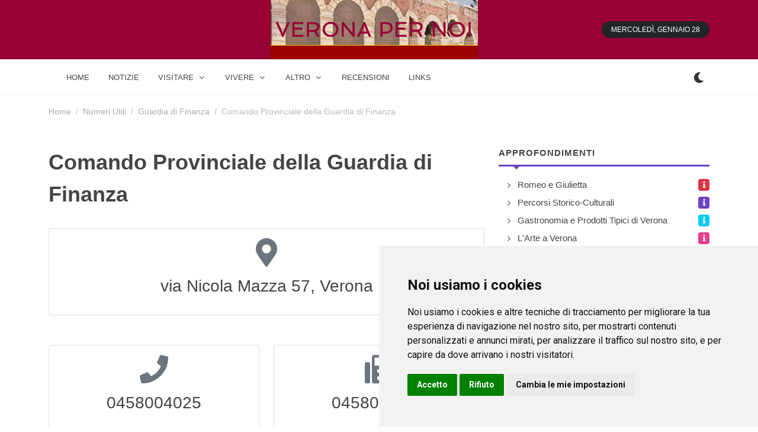

--- FILE ---
content_type: text/html; charset=UTF-8
request_url: https://www.veronaxnoi.it/numeri_utili/guardia_di_finanza/comando-provinciale-della-guardia-di-finanza_verona/
body_size: 10280
content:
<!DOCTYPE html> 
<html dir="ltr" lang="it-IT"><head><script async src="https://pagead2.googlesyndication.com/pagead/js/adsbygoogle.js?client=ca-pub-8715821556121599"
     crossorigin="anonymous" type="text/plain" data-cookie-consent="targeting"></script>  

    
	<meta http-equiv="content-type" content="text/html; charset=utf-8" />

	<!-- Stylesheets
	============================================= -->
	<link href="https://fonts.googleapis.com/css2?family=Roboto+Slab:wght@400;600;700&family=Roboto:wght@400;500;700&display=swap" rel="stylesheet">
	<link rel="stylesheet" href="/css/bootstrap.css" type="text/css" />
	<link rel="stylesheet" href="/style.css" type="text/css" />
	<link rel="stylesheet" href="/css/dark.css" type="text/css" />

	<link rel="stylesheet" href="/css/font-icons.css" type="text/css" />
		<link rel="stylesheet" href="/css/animate.css" type="text/css" />
	<link rel="stylesheet" href="/css/magnific-popup.css" type="text/css" />

	<link rel="stylesheet" href="/css/custom.css" type="text/css" />
	<meta name="viewport" content="width=device-width, initial-scale=1" />

	<!-- Theme Color Stylesheet -->
	<link rel="stylesheet" href="/css/colors.php?color=FF8600" type="text/css" />
	<link rel="stylesheet" href="/css/fonts.css" type="text/css" />

	<!-- News Demo Specific Stylesheet -->
	<link rel="stylesheet" href="/news.css" type="text/css" />
	<!-- / -->
    
    
 <link rel="icon" type="image/x-icon" href="/imgf/1696628303.ico">
<meta name="theme-color" content="#ffffff">

    <!-- Document Title
	============================================= -->
	<title>Comando Provinciale della Guardia di Finanza - Verona tutta da scoprire - Verona per Noi</title>
    <meta name="description" content="Comando Provinciale della Guardia di Finanza Verona tutta da scoprire - Verona per Noi - Verona tutta da scoprire - Verona per Noi."/>
    <meta property="og:url"           content="" />
    <meta property="og:type"          content="website" />
    <meta property="og:title"         content="Comando Provinciale della Guardia di Finanza - Verona tutta da scoprire - Verona per Noi" />
    <meta property="og:description"   content="Comando Provinciale della Guardia di Finanza Verona tutta da scoprire - Verona per Noi - Verona tutta da scoprire - Verona per Noi." />
    <meta property="og:image"         content="/imgf/1696628303.jpg" />
</head>

 
<body class="stretched">

	<!-- Document Wrapper
	============================================= -->
	<div id="wrapper" class="clearfix">
        
         
		<!-- Header
		============================================= -->
		<header id="header" class="header-size-sm" data-sticky-shrink="false">
            <div style="width: 100%; background-color: #990033;">
			<div class="container">
				<div class="header-row justify-content-between">

					<!-- Logo
					============================================= -->
					<div id="logo" class="mx-lg-auto col-auto flex-column order-lg-2 px-0">
					<a href="/" class="standard-logo" data-dark-logo="/imgf/1696628303.jpg" ><img src="/imgf/1696628303.jpg" alt="veronaxnoi.it"></a>
				    <a href="/" class="retina-logo" data-dark-logo="/imgf/1696628303.jpg" ><img src="/imgf/1696628303.jpg" alt="veronaxnoi.it"></a>
					</div><!-- #logo end -->

					<div class="w-100 d-block d-md-none"></div>

					<div class="col-auto col-lg-3 order-lg-1 d-none d-md-flex px-0">
											</div>

					<div class="header-misc col-auto col-lg-3 justify-content-lg-end ms-0 ms-sm-3 px-0 d-lg-block d-none">
						<ul class="nav align-items-center justify-content-center justify-content-sm-end">
														<li class="nav-item">
								<div class="date-today text-uppercase badge bg-dark rounded-pill py-2 px-3 fw-medium"></div>
							</li>
						</ul>
					</div>

				</div>
			</div>
    		</div>
            <div id="header-wrap" class="border-top border-f5">
				<div class="container">
					<div class="header-row justify-content-between flex-row-reverse flex-lg-row">

						<div class="header-misc">

							<!-- Bookmark
							============================================= -->
							                            
                            <div class="dark-mode header-misc-icon">
                                    <a href="#"><i class="icon-dark"></i></a>
                                </div>

						</div> 

						<div id="primary-menu-trigger">
							<svg class="svg-trigger" viewBox="0 0 100 100"><path d="m 30,33 h 40 c 3.722839,0 7.5,3.126468 7.5,8.578427 0,5.451959 -2.727029,8.421573 -7.5,8.421573 h -20"></path><path d="m 30,50 h 40"></path><path d="m 70,67 h -40 c 0,0 -7.5,-0.802118 -7.5,-8.365747 0,-7.563629 7.5,-8.634253 7.5,-8.634253 h 20"></path></svg>
						</div>

						<!-- Primary Navigation
						============================================= -->
						<nav class="primary-menu with-arrows">

							<ul class="menu-container">
								
                <li class="menu-item  menu-color-home"><a class="menu-link" href="/"><div>home</div></a></li>
    							
                <li class="menu-item  menu-color-market"><a class="menu-link" href="/notizie/"><div>notizie</div></a></li>
        <li class="menu-item  menu-color-fashion  mega-menu mega-menu-small"><a class="menu-link"><div>Visitare</div></a>
                                    <div class="mega-menu-content border-top-0 mega-menu-style-2" style="width: 470px">
										<div class="container">
											<div class="row">
												<ul class="sub-menu-container mega-menu-column col-lg-6">
                                                    													<li class="menu-item mega-menu-title"><a href="/agriturismo/" class="menu-link"><div>Gli Agriturismo</div></a>
																											</li>
                                                    													<li class="menu-item mega-menu-title"><a href="/dormire/" class="menu-link"><div>Dormire</div></a>
																											</li>
                                                    													<li class="menu-item mega-menu-title"><a href="/mangiare-bere/" class="menu-link"><div>Mangiare e bere</div></a>
																											</li>
                                                    													<li class="menu-item mega-menu-title"><a href="/storia/" class="menu-link"><div>La Storia</div></a>
																											</li>
                                                    													<li class="menu-item mega-menu-title"><a href="/alloggi/" class="menu-link"><div>Gli Alloggi</div></a>
																											</li>
                                                    													<li class="menu-item mega-menu-title"><a href="/monumenti/" class="menu-link"><div>I Monumenti</div></a>
																											</li>
                                                    												</ul>
											</div>
										</div>
									</div>    
        
        <li class="menu-item  menu-color-fashion  mega-menu mega-menu-small"><a class="menu-link"><div>Vivere</div></a>
                                    <div class="mega-menu-content border-top-0 mega-menu-style-2" style="width: 470px">
										<div class="container">
											<div class="row">
												<ul class="sub-menu-container mega-menu-column col-lg-6">
                                                    													<li class="menu-item mega-menu-title"><a href="/studiare/" class="menu-link"><div>Studiare</div></a>
																											</li>
                                                    													<li class="menu-item mega-menu-title"><a href="/sport_e_benessere/" class="menu-link"><div>Sport e Benessere</div></a>
																											</li>
                                                    													<li class="menu-item mega-menu-title"><a href="/outlet_e_spacci_aziendali/" class="menu-link"><div>Outlet e spacci aziendali</div></a>
																											</li>
                                                    												</ul>
											</div>
										</div>
									</div>    
        
        <li class="menu-item  menu-color-fashion  mega-menu mega-menu-small"><a class="menu-link"><div>Altro</div></a>
                                    <div class="mega-menu-content border-top-0 mega-menu-style-2" style="width: 470px">
										<div class="container">
											<div class="row">
												<ul class="sub-menu-container mega-menu-column col-lg-6">
                                                    													<li class="menu-item mega-menu-title"><a href="/numeri_utili/" class="menu-link"><div>Numeri Utili</div></a>
																											</li>
                                                    												</ul>
											</div>
										</div>
									</div>    
        
    							
                <li class="menu-item  menu-color-tech"><a class="menu-link" href="/recensioni/"><div>recensioni</div></a></li>
    							
                <li class="menu-item  menu-color-travel"><a class="menu-link" href="/links/"><div>links</div></a></li>
    								
								
</ul>
							<!-- Mobile Menu
							============================================= -->
                            
                    		<ul class="menu-container mobile-primary-menu">
							
                <li class="menu-item  menu-color-sports"><a class="menu-link" href="/"><div>home</div></a></li>
    							
                <li class="menu-item  menu-color-home"><a class="menu-link" href="/notizie/"><div>notizie</div></a></li>
        <li class="menu-item  menu-color-home"><a class="menu-link"><div>Visitare</div></a>
								    <ul class="sub-menu-container">
                                                                                <li class="menu-item"><a href="/agriturismo/" class="menu-link"><div>Gli Agriturismo</div></a>
                                                                                    </li>
                                                                                <li class="menu-item"><a href="/dormire/" class="menu-link"><div>Dormire</div></a>
                                                                                    </li>
                                                                                <li class="menu-item"><a href="/mangiare-bere/" class="menu-link"><div>Mangiare e bere</div></a>
                                                                                    </li>
                                                                                <li class="menu-item"><a href="/storia/" class="menu-link"><div>La Storia</div></a>
                                                                                    </li>
                                                                                <li class="menu-item"><a href="/alloggi/" class="menu-link"><div>Gli Alloggi</div></a>
                                                                                    </li>
                                                                                <li class="menu-item"><a href="/monumenti/" class="menu-link"><div>I Monumenti</div></a>
                                                                                    </li>
                                                            				</ul> 
								</li>  
        
        <li class="menu-item  menu-color-home"><a class="menu-link"><div>Vivere</div></a>
								    <ul class="sub-menu-container">
                                                                                <li class="menu-item"><a href="/studiare/" class="menu-link"><div>Studiare</div></a>
                                                                                    </li>
                                                                                <li class="menu-item"><a href="/sport_e_benessere/" class="menu-link"><div>Sport e Benessere</div></a>
                                                                                    </li>
                                                                                <li class="menu-item"><a href="/outlet_e_spacci_aziendali/" class="menu-link"><div>Outlet e spacci aziendali</div></a>
                                                                                    </li>
                                                            				</ul> 
								</li>  
        
        <li class="menu-item  menu-color-home"><a class="menu-link"><div>Altro</div></a>
								    <ul class="sub-menu-container">
                                                                                <li class="menu-item"><a href="/numeri_utili/" class="menu-link"><div>Numeri Utili</div></a>
                                                                                    </li>
                                                            				</ul> 
								</li>  
        
    							
                <li class="menu-item  menu-color-market"><a class="menu-link" href="/recensioni/"><div>recensioni</div></a></li>
    							
                <li class="menu-item  menu-color-fashion"><a class="menu-link" href="/links/"><div>links</div></a></li>
    							
							</ul>							

						</nav><!-- #primary-menu end -->

					</div>
				</div>
			</div>
			<div class="header-wrap-clone"></div>
          </header><!-- #header end -->
        
        
  
<section id="content">
    <div class="content-wrap pt-3">
        <div class="container clearfix">
            <ol class="breadcrumb op-05">
                <li class="breadcrumb-item"><a href="/">Home</a></li>
                                    <li class="breadcrumb-item"><a href="/numeri_utili/">Numeri Utili</a></li>
                    <li class="breadcrumb-item"><a href="/numeri_utili/guardia_di_finanza/">Guardia di Finanza</a></li>
                    <li class="breadcrumb-item active" aria-current="page">Comando Provinciale della Guardia di Finanza</li>
                            </ol>
            <div class="row mt-5 clearfix">

                <!-- Posts Area
                ============================================= -->
                <div class="col-lg-8">

                    
                    
                    
                                <h1>Comando Provinciale della Guardia di Finanza</h1>
                    
                            <h4> </h4>                            
                <div class="row col-mb-50 ">
                                        
                    
                    <div class="col-md-12">
                            <!-- Sidebar Widget 2
								============================================= -->
								<div class="widget clearfix">
									<div class="card">
										<div class="card-body"> 
																						<div class="center">
												<i class="icon-map-marker-alt text-muted mb-3" style="font-size: 48px;line-height: 1"></i>
												<h3 class="h3 mb-3 fw-normal font-primary">via Nicola Mazza 57, Verona</h3>
																							</div>

																					</div>
									</div>
								</div>
                                
                     </div>  
                    
                    
                     <div class="col-md-6">
                                 
                                 
 								<div class="widget clearfix">
									<div class="card">
										<div class="card-body">
											<div class="center">
												<i class="icon-phone text-muted mb-3" style="font-size: 48px;line-height: 1"></i>
												<h3 class="h3 mb-3 fw-normal font-primary">0458004025</h3>
																							</div>
										</div>
									</div>
								</div>
					</div>
                    
                    
                    
                     <div class="col-md-6">
                                 
                                 
 								<div class="widget clearfix">
									<div class="card">
										<div class="card-body">
											<div class="center">
												<i class="icon-fax text-muted mb-3" style="font-size: 48px;line-height: 1"></i>
												<h3 class="h3 mb-3 fw-normal font-primary">0458004025</h3>
																							</div>
										</div>
									</div>
								</div>
					</div>
                    
                    
                    
                     <div class="col-md-12">
                                 
                                 
 								<div class="widget clearfix">
									<div class="card">
										<div class="card-body">
											<div class="center">
												<i class="icon-globe text-muted mb-3" style="font-size: 48px;line-height: 1"></i>
												<h3 class="h3 mb-3 fw-normal font-primary"><a href="https://www.gdf.it" target="_blank" rel="nofollow">www.gdf.it</a></h3>
																							</div>
										</div>
									</div>
								</div>
					</div>
                 
                    
                 
                    
                    
				</div>
    
<h4 class="mb-2 mt-5 ls1 text-uppercase fw-bold">
        Inoltre a Verona    </h4>
									<div class="line line-xs line-sports"></div>                    
<div class="row col-mb-50 ">
 
        <div class="entry col-lg6 col-md-6 col-sm-12 col-12">             
            <div class="card border">
											<div class="card-header p-3 ps-4 bg-transparent">
												<h4 class="ls1 mb-0 text-uppercase fw-bold" style="font-size: 110%; ">A.S.L.</h4>
											</div>
											<div class="card-body">
												<div class="scroll-wrap" style="max-height: 400px; overflow-y:hidden">
													<div class="scroll">

														<div class="posts-sm row col-mb-30">
                                                            
                                                            															<div class="entry col-12" style="margin-bottom: 0px">
																<div class="grid-inner row align-items-center g-0">
																																		<div class="col ps-3">
																		<div class="entry-title">
                                                                
																			<a href="/numeri_utili/asl/ulss-20--distretto-sanitario-1_verona/">Ulss 20 - Distretto Sanitario 1</a>
                                                                
														                    </h4>
																		</div>
																		<div class="entry-meta no-separator">
																			<ul>
																																					                
                                                                                <li><i class="icon-map-marker-alt text-warning"></i> via della Valverde 42, Verona                                                                            </li>
                                                                             
																			</ul>
																		</div>
																	</div>
																</div>
															</div>
                                                            															<div class="entry col-12" style="margin-bottom: 0px">
																<div class="grid-inner row align-items-center g-0">
																																		<div class="col ps-3">
																		<div class="entry-title">
                                                                
																			<a href="/numeri_utili/asl/ulss-20--distretto-sanitario-2_verona/">Ulss 20 - Distretto Sanitario 2</a>
                                                                
														                    </h4>
																		</div>
																		<div class="entry-meta no-separator">
																			<ul>
																																					                
                                                                                <li><i class="icon-map-marker-alt text-warning"></i> via Campania 1, Verona                                                                            </li>
                                                                             
																			</ul>
																		</div>
																	</div>
																</div>
															</div>
                                                            															<div class="entry col-12" style="margin-bottom: 0px">
																<div class="grid-inner row align-items-center g-0">
																																		<div class="col ps-3">
																		<div class="entry-title">
                                                                
																			<a href="/numeri_utili/asl/ulss-20--distretto-sanitario-3_verona/">Ulss 20 - Distretto Sanitario 3</a>
                                                                
														                    </h4>
																		</div>
																		<div class="entry-meta no-separator">
																			<ul>
																																					                
                                                                                <li><i class="icon-map-marker-alt text-warning"></i> via Valeggio 39, Verona                                                                            </li>
                                                                             
																			</ul>
																		</div>
																	</div>
																</div>
															</div>
                                                            															<div class="entry col-12" style="margin-bottom: 0px">
																<div class="grid-inner row align-items-center g-0">
																																		<div class="col ps-3">
																		<div class="entry-title">
                                                                
																			<a href="/numeri_utili/asl/ulss-20--distretto-sanitario-4_verona/">Ulss 20 - Distretto Sanitario 4</a>
                                                                
														                    </h4>
																		</div>
																		<div class="entry-meta no-separator">
																			<ul>
																																					                
                                                                                <li><i class="icon-map-marker-alt text-warning"></i> via Aldo Fedeli 12, Verona                                                                            </li>
                                                                             
																			</ul>
																		</div>
																	</div>
																</div>
															</div>
                                                            
															

															
														</div>

													</div>
												</div>
											</div>
                                            										</div>
    		</div>
            <div class="entry col-lg6 col-md-6 col-sm-12 col-12">             
                            <div class="card border">
											<div class="card-header p-3 ps-4 bg-transparent">
												<h4 class="ls1 mb-0" style="">Attualmente nessun soggetto con questi requisiti</h4>
											</div>          
							</div>          
			</div>          
 
        <div class="entry col-lg6 col-md-6 col-sm-12 col-12">             
            <div class="card border">
											<div class="card-header p-3 ps-4 bg-transparent">
												<h4 class="ls1 mb-0 text-uppercase fw-bold" style="font-size: 110%; ">Carabinieri</h4>
											</div>
											<div class="card-body">
												<div class="scroll-wrap" style="max-height: 400px; overflow-y:hidden">
													<div class="scroll">

														<div class="posts-sm row col-mb-30">
                                                            
                                                            															<div class="entry col-12" style="margin-bottom: 0px">
																<div class="grid-inner row align-items-center g-0">
																																		<div class="col ps-3">
																		<div class="entry-title">
                                                                
																			<a href="/numeri_utili/carabinieri/caserma-carabinieri-parona-valpolicella_verona/">Caserma Carabinieri Parona Valpolicella</a>
                                                                
														                    </h4>
																		</div>
																		<div class="entry-meta no-separator">
																			<ul>
																																					                
                                                                                <li><i class="icon-map-marker-alt text-warning"></i> via Lungadige Attiraglio 79, Verona                                                                            </li>
                                                                             
																			</ul>
																		</div>
																	</div>
																</div>
															</div>
                                                            															<div class="entry col-12" style="margin-bottom: 0px">
																<div class="grid-inner row align-items-center g-0">
																																		<div class="col ps-3">
																		<div class="entry-title">
                                                                
																			<a href="/numeri_utili/carabinieri/caserma-carabinieri-san-massimo_veronalocalitasanmassimo/">Caserma Carabinieri San Massimo</a>
                                                                
														                    </h4>
																		</div>
																		<div class="entry-meta no-separator">
																			<ul>
																																					                
                                                                                <li><i class="icon-map-marker-alt text-warning"></i> via San Massimo all'Adige 28, Verona - località San Massimo                                                                            </li>
                                                                             
																			</ul>
																		</div>
																	</div>
																</div>
															</div>
                                                            															<div class="entry col-12" style="margin-bottom: 0px">
																<div class="grid-inner row align-items-center g-0">
																																		<div class="col ps-3">
																		<div class="entry-title">
                                                                
																			<a href="/numeri_utili/carabinieri/caserma-carabinieri-san-michele_verona/">Caserma Carabinieri San Michele</a>
                                                                
														                    </h4>
																		</div>
																		<div class="entry-meta no-separator">
																			<ul>
																																					                
                                                                                <li><i class="icon-map-marker-alt text-warning"></i> via Fedeli 30, Verona                                                                            </li>
                                                                             
																			</ul>
																		</div>
																	</div>
																</div>
															</div>
                                                            															<div class="entry col-12" style="margin-bottom: 0px">
																<div class="grid-inner row align-items-center g-0">
																																		<div class="col ps-3">
																		<div class="entry-title">
                                                                
																			<a href="/numeri_utili/carabinieri/comando-provinciale_verona/">Comando Provinciale</a>
                                                                
														                    </h4>
																		</div>
																		<div class="entry-meta no-separator">
																			<ul>
																																					                
                                                                                <li><i class="icon-map-marker-alt text-warning"></i> vicolo S. Clemente 3, Verona                                                                            </li>
                                                                             
																			</ul>
																		</div>
																	</div>
																</div>
															</div>
                                                            															<div class="entry col-12" style="margin-bottom: 0px">
																<div class="grid-inner row align-items-center g-0">
																																		<div class="col ps-3">
																		<div class="entry-title">
                                                                
																			<a href="/numeri_utili/carabinieri/comando-stazione-carabinieri-ca-di-david_verona/">Comando Stazione Carabinieri Ca' di David</a>
                                                                
														                    </h4>
																		</div>
																		<div class="entry-meta no-separator">
																			<ul>
																																					                
                                                                                <li><i class="icon-map-marker-alt text-warning"></i> via Del Tricolore 6, Verona                                                                            </li>
                                                                             
																			</ul>
																		</div>
																	</div>
																</div>
															</div>
                                                            
															

															
														</div>

													</div>
												</div>
											</div>
                                            										</div>
    		</div>
 
        <div class="entry col-lg6 col-md-6 col-sm-12 col-12">             
            <div class="card border">
											<div class="card-header p-3 ps-4 bg-transparent">
												<h4 class="ls1 mb-0 text-uppercase fw-bold" style="font-size: 110%; ">Centri per l'impiego</h4>
											</div>
											<div class="card-body">
												<div class="scroll-wrap" style="max-height: 400px; overflow-y:hidden">
													<div class="scroll">

														<div class="posts-sm row col-mb-30">
                                                            
                                                            															<div class="entry col-12" style="margin-bottom: 0px">
																<div class="grid-inner row align-items-center g-0">
																																		<div class="col ps-3">
																		<div class="entry-title">
                                                                
																			<a href="/numeri_utili/centri_per_l_impiego/centro-per-limpiego_verona/">Centro per l'Impiego</a>
                                                                
														                    </h4>
																		</div>
																		<div class="entry-meta no-separator">
																			<ul>
																																					                
                                                                                <li><i class="icon-map-marker-alt text-warning"></i> via delle Franceschine 10, Verona                                                                            </li>
                                                                             
																			</ul>
																		</div>
																	</div>
																</div>
															</div>
                                                            															<div class="entry col-12" style="margin-bottom: 0px">
																<div class="grid-inner row align-items-center g-0">
																																		<div class="col ps-3">
																		<div class="entry-title">
                                                                
																			<a href="/numeri_utili/centri_per_l_impiego/centro-per-limpiego_villafrancadiverona/">Centro per l'Impiego</a>
                                                                
														                    </h4>
																		</div>
																		<div class="entry-meta no-separator">
																			<ul>
																																					                
                                                                                <li><i class="icon-map-marker-alt text-warning"></i> piazza 4 Novembre , Villafranca di Verona                                                                            </li>
                                                                             
																			</ul>
																		</div>
																	</div>
																</div>
															</div>
                                                            															<div class="entry col-12" style="margin-bottom: 0px">
																<div class="grid-inner row align-items-center g-0">
																																		<div class="col ps-3">
																		<div class="entry-title">
                                                                
																			<a href="/numeri_utili/centri_per_l_impiego/centro-per-limpiego_bovolone/">Centro per l'Impiego</a>
                                                                
														                    </h4>
																		</div>
																		<div class="entry-meta no-separator">
																			<ul>
																																					                
                                                                                <li><i class="icon-map-marker-alt text-warning"></i> via 4 Novembre 1, Bovolone                                                                            </li>
                                                                             
																			</ul>
																		</div>
																	</div>
																</div>
															</div>
                                                            															<div class="entry col-12" style="margin-bottom: 0px">
																<div class="grid-inner row align-items-center g-0">
																																		<div class="col ps-3">
																		<div class="entry-title">
                                                                
																			<a href="/numeri_utili/centri_per_l_impiego/centro-per-limpiego_sanbonifacio/">Centro per l'Impiego</a>
                                                                
														                    </h4>
																		</div>
																		<div class="entry-meta no-separator">
																			<ul>
																																					                
                                                                                <li><i class="icon-map-marker-alt text-warning"></i> via Cesare Battisti 5, San Bonifacio                                                                            </li>
                                                                             
																			</ul>
																		</div>
																	</div>
																</div>
															</div>
                                                            															<div class="entry col-12" style="margin-bottom: 0px">
																<div class="grid-inner row align-items-center g-0">
																																		<div class="col ps-3">
																		<div class="entry-title">
                                                                
																			<a href="/numeri_utili/centri_per_l_impiego/centro-per-limpiego--disabili_verona/">Centro per l'Impiego - disabili</a>
                                                                
														                    </h4>
																		</div>
																		<div class="entry-meta no-separator">
																			<ul>
																																					                
                                                                                <li><i class="icon-map-marker-alt text-warning"></i> via delle Franceschine 10, Verona                                                                            </li>
                                                                             
																			</ul>
																		</div>
																	</div>
																</div>
															</div>
                                                            
															

															
														</div>

													</div>
												</div>
											</div>
                                            										</div>
    		</div>
 
        <div class="entry col-lg6 col-md-6 col-sm-12 col-12">             
            <div class="card border">
											<div class="card-header p-3 ps-4 bg-transparent">
												<h4 class="ls1 mb-0 text-uppercase fw-bold" style="font-size: 110%; ">Centro Turistico Studentesco</h4>
											</div>
											<div class="card-body">
												<div class="scroll-wrap" style="max-height: 400px; overflow-y:hidden">
													<div class="scroll">

														<div class="posts-sm row col-mb-30">
                                                            
                                                            															<div class="entry col-12" style="margin-bottom: 0px">
																<div class="grid-inner row align-items-center g-0">
																																		<div class="col ps-3">
																		<div class="entry-title">
                                                                
																			<a href="/numeri_utili/centro_turistico_studentesco/c-t-s-_legnago/">C.T.S.</a>
                                                                
														                    </h4>
																		</div>
																		<div class="entry-meta no-separator">
																			<ul>
																																					                
                                                                                <li><i class="icon-map-marker-alt text-warning"></i> via Frattini 61, Legnago                                                                            </li>
                                                                             
																			</ul>
																		</div>
																	</div>
																</div>
															</div>
                                                            															<div class="entry col-12" style="margin-bottom: 0px">
																<div class="grid-inner row align-items-center g-0">
																																		<div class="col ps-3">
																		<div class="entry-title">
                                                                
																			<a href="/numeri_utili/centro_turistico_studentesco/c-t-s-_verona/">C.T.S.</a>
                                                                
														                    </h4>
																		</div>
																		<div class="entry-meta no-separator">
																			<ul>
																																					                
                                                                                <li><i class="icon-map-marker-alt text-warning"></i> via Alfredo Oriani 2, Verona                                                                            </li>
                                                                             
																			</ul>
																		</div>
																	</div>
																</div>
															</div>
                                                            
															

															
														</div>

													</div>
												</div>
											</div>
                                            										</div>
    		</div>
 
        <div class="entry col-lg6 col-md-6 col-sm-12 col-12">             
            <div class="card border">
											<div class="card-header p-3 ps-4 bg-transparent">
												<h4 class="ls1 mb-0 text-uppercase fw-bold" style="font-size: 110%; ">Cliniche private</h4>
											</div>
											<div class="card-body">
												<div class="scroll-wrap" style="max-height: 400px; overflow-y:hidden">
													<div class="scroll">

														<div class="posts-sm row col-mb-30">
                                                            
                                                            															<div class="entry col-12" style="margin-bottom: 0px">
																<div class="grid-inner row align-items-center g-0">
																																		<div class="col ps-3">
																		<div class="entry-title">
                                                                
																			<a href="/numeri_utili/cliniche_private/casa-di-cura-chierego-e-perbellini_verona/">Casa di Cura Chierego e Perbellini</a>
                                                                
														                    </h4>
																		</div>
																		<div class="entry-meta no-separator">
																			<ul>
																																					                
                                                                                <li><i class="icon-map-marker-alt text-warning"></i> via Gazzera 1, Verona                                                                            </li>
                                                                             
																			</ul>
																		</div>
																	</div>
																</div>
															</div>
                                                            															<div class="entry col-12" style="margin-bottom: 0px">
																<div class="grid-inner row align-items-center g-0">
																																		<div class="col ps-3">
																		<div class="entry-title">
                                                                
																			<a href="/numeri_utili/cliniche_private/casa-di-cura-san-francesco_verona/">Casa di Cura San Francesco</a>
                                                                
														                    </h4>
																		</div>
																		<div class="entry-meta no-separator">
																			<ul>
																																					                
                                                                                <li><i class="icon-map-marker-alt text-warning"></i> via Monte Ortigara 21, Verona                                                                            </li>
                                                                             
																			</ul>
																		</div>
																	</div>
																</div>
															</div>
                                                            															<div class="entry col-12" style="margin-bottom: 0px">
																<div class="grid-inner row align-items-center g-0">
																																		<div class="col ps-3">
																		<div class="entry-title">
                                                                
																			<a href="/numeri_utili/cliniche_private/casa-di-cura-villa-lieta_verona/">Casa di Cura Villa Lieta</a>
                                                                
														                    </h4>
																		</div>
																		<div class="entry-meta no-separator">
																			<ul>
																																					                
                                                                                <li><i class="icon-map-marker-alt text-warning"></i> via Francesco Anzani 12, Verona                                                                            </li>
                                                                             
																			</ul>
																		</div>
																	</div>
																</div>
															</div>
                                                            															<div class="entry col-12" style="margin-bottom: 0px">
																<div class="grid-inner row align-items-center g-0">
																																		<div class="col ps-3">
																		<div class="entry-title">
                                                                
																			<a href="/numeri_utili/cliniche_private/casa-di-cura-villa-santa-chiara_veronalocalitaquintodivalpantera/">Casa di Cura Villa Santa Chiara</a>
                                                                
														                    </h4>
																		</div>
																		<div class="entry-meta no-separator">
																			<ul>
																																					                
                                                                                <li><i class="icon-map-marker-alt text-warning"></i> via Monte Recamao 7, Verona - località Quinto di Valpantera                                                                            </li>
                                                                             
																			</ul>
																		</div>
																	</div>
																</div>
															</div>
                                                            															<div class="entry col-12" style="margin-bottom: 0px">
																<div class="grid-inner row align-items-center g-0">
																																		<div class="col ps-3">
																		<div class="entry-title">
                                                                
																			<a href="/numeri_utili/cliniche_private/casa-di-riposo-citta-di-verona_verona/">Casa di Riposo Città di Verona</a>
                                                                
														                    </h4>
																		</div>
																		<div class="entry-meta no-separator">
																			<ul>
																																					                
                                                                                <li><i class="icon-map-marker-alt text-warning"></i> lungadige Campagnola 5, Verona                                                                            </li>
                                                                             
																			</ul>
																		</div>
																	</div>
																</div>
															</div>
                                                            
															

															
														</div>

													</div>
												</div>
											</div>
                                            										</div>
    		</div>
 
        <div class="entry col-lg6 col-md-6 col-sm-12 col-12">             
            <div class="card border">
											<div class="card-header p-3 ps-4 bg-transparent">
												<h4 class="ls1 mb-0 text-uppercase fw-bold" style="font-size: 110%; ">Croce rossa</h4>
											</div>
											<div class="card-body">
												<div class="scroll-wrap" style="max-height: 400px; overflow-y:hidden">
													<div class="scroll">

														<div class="posts-sm row col-mb-30">
                                                            
                                                            															<div class="entry col-12" style="margin-bottom: 0px">
																<div class="grid-inner row align-items-center g-0">
																																		<div class="col ps-3">
																		<div class="entry-title">
                                                                
																			<a href="/numeri_utili/croce_rossa/croce-rossa--comitato-provinciale_verona/">Croce Rossa - comitato provinciale</a>
                                                                
														                    </h4>
																		</div>
																		<div class="entry-meta no-separator">
																			<ul>
																																					                
                                                                                <li><i class="icon-map-marker-alt text-warning"></i> via Sant'Egidio 10, Verona                                                                            </li>
                                                                             
																			</ul>
																		</div>
																	</div>
																</div>
															</div>
                                                            
															

															
														</div>

													</div>
												</div>
											</div>
                                            										</div>
    		</div>
            <div class="entry col-lg6 col-md-6 col-sm-12 col-12">             
                            <div class="card border">
											<div class="card-header p-3 ps-4 bg-transparent">
												<h4 class="ls1 mb-0" style="">Attualmente nessun soggetto con questi requisiti</h4>
											</div>          
							</div>          
			</div>          
 
        <div class="entry col-lg6 col-md-6 col-sm-12 col-12">             
            <div class="card border">
											<div class="card-header p-3 ps-4 bg-transparent">
												<h4 class="ls1 mb-0 text-uppercase fw-bold" style="font-size: 110%; ">Guardia medica</h4>
											</div>
											<div class="card-body">
												<div class="scroll-wrap" style="max-height: 400px; ">
													<div class="scroll">

														<div class="posts-sm row col-mb-30">
                                                            
                                                            															<div class="entry col-12" style="margin-bottom: 0px">
																<div class="grid-inner row align-items-center g-0">
																																		<div class="col ps-3">
																		<div class="entry-title">
                                                                
																			<a href="/numeri_utili/guardia_medica/guardia-medica---cologna-veneta_colognaveneta/">Guardia Medica  - Cologna Veneta</a>
                                                                
														                    </h4>
																		</div>
																		<div class="entry-meta no-separator">
																			<ul>
																																					                
                                                                                <li><i class="icon-map-marker-alt text-warning"></i> via Rinascimento 1, Cologna Veneta                                                                             </li>
                                                                             
																			</ul>
																		</div>
																	</div>
																</div>
															</div>
                                                            															<div class="entry col-12" style="margin-bottom: 0px">
																<div class="grid-inner row align-items-center g-0">
																																		<div class="col ps-3">
																		<div class="entry-title">
                                                                
																			<a href="/numeri_utili/guardia_medica/guardia-medica---presidio-ospedaliero-di-marzana_verona/">Guardia Medica  - Presidio Ospedaliero di Marzana</a>
                                                                
														                    </h4>
																		</div>
																		<div class="entry-meta no-separator">
																			<ul>
																																					                
                                                                                <li><i class="icon-map-marker-alt text-warning"></i> piazza Lambranzi 1, Verona                                                                            </li>
                                                                             
																			</ul>
																		</div>
																	</div>
																</div>
															</div>
                                                            															<div class="entry col-12" style="margin-bottom: 0px">
																<div class="grid-inner row align-items-center g-0">
																																		<div class="col ps-3">
																		<div class="entry-title">
                                                                
																			<a href="/numeri_utili/guardia_medica/guardia-medica---san-bonifacio_sanbonifacio/">Guardia Medica  - San Bonifacio</a>
                                                                
														                    </h4>
																		</div>
																		<div class="entry-meta no-separator">
																			<ul>
																																					                
                                                                                <li><i class="icon-map-marker-alt text-warning"></i> via Trieste 19, San Bonifacio                                                                            </li>
                                                                             
																			</ul>
																		</div>
																	</div>
																</div>
															</div>
                                                            															<div class="entry col-12" style="margin-bottom: 0px">
																<div class="grid-inner row align-items-center g-0">
																																		<div class="col ps-3">
																		<div class="entry-title">
                                                                
																			<a href="/numeri_utili/guardia_medica/guardia-medica---san-giovanni-ilarione_sangiovanniilarione/">Guardia Medica  - San Giovanni Ilarione</a>
                                                                
														                    </h4>
																		</div>
																		<div class="entry-meta no-separator">
																			<ul>
																																					                
                                                                                <li><i class="icon-map-marker-alt text-warning"></i> piazza Aldo Moro , San Giovanni Ilarione                                                                            </li>
                                                                             
																			</ul>
																		</div>
																	</div>
																</div>
															</div>
                                                            															<div class="entry col-12" style="margin-bottom: 0px">
																<div class="grid-inner row align-items-center g-0">
																																		<div class="col ps-3">
																		<div class="entry-title">
                                                                
																			<a href="/numeri_utili/guardia_medica/guardia-medica--bussolengo_bussolengo/">Guardia Medica - Bussolengo</a>
                                                                
														                    </h4>
																		</div>
																		<div class="entry-meta no-separator">
																			<ul>
																																					                
                                                                                <li><i class="icon-map-marker-alt text-warning"></i> via Ospedale 28, Bussolengo                                                                            </li>
                                                                             
																			</ul>
																		</div>
																	</div>
																</div>
															</div>
                                                            															<div class="entry col-12" style="margin-bottom: 0px">
																<div class="grid-inner row align-items-center g-0">
																																		<div class="col ps-3">
																		<div class="entry-title">
                                                                
																			<a href="/numeri_utili/guardia_medica/guardia-medica--caprino-veronese_caprinoveronese/">Guardia Medica - Caprino Veronese</a>
                                                                
														                    </h4>
																		</div>
																		<div class="entry-meta no-separator">
																			<ul>
																																					                
                                                                                <li><i class="icon-map-marker-alt text-warning"></i> via Cappuccini 2, Caprino Veronese                                                                            </li>
                                                                             
																			</ul>
																		</div>
																	</div>
																</div>
															</div>
                                                            															<div class="entry col-12" style="margin-bottom: 0px">
																<div class="grid-inner row align-items-center g-0">
																																		<div class="col ps-3">
																		<div class="entry-title">
                                                                
																			<a href="/numeri_utili/guardia_medica/guardia-medica--castelnuovo-del-garda_castelnuovodelgarda/">Guardia Medica - Castelnuovo Del Garda</a>
                                                                
														                    </h4>
																		</div>
																		<div class="entry-meta no-separator">
																			<ul>
																																					                
                                                                                <li><i class="icon-map-marker-alt text-warning"></i> via Beethoven , Castelnuovo Del Garda                                                                            </li>
                                                                             
																			</ul>
																		</div>
																	</div>
																</div>
															</div>
                                                            															<div class="entry col-12" style="margin-bottom: 0px">
																<div class="grid-inner row align-items-center g-0">
																																		<div class="col ps-3">
																		<div class="entry-title">
                                                                
																			<a href="/numeri_utili/guardia_medica/guardia-medica--isola-della-scala_isoladellascala/">Guardia Medica - Isola Della Scala</a>
                                                                
														                    </h4>
																		</div>
																		<div class="entry-meta no-separator">
																			<ul>
																																					                
                                                                                <li><i class="icon-map-marker-alt text-warning"></i> via Dalla Chiesa , Isola Della Scala                                                                            </li>
                                                                             
																			</ul>
																		</div>
																	</div>
																</div>
															</div>
                                                            															<div class="entry col-12" style="margin-bottom: 0px">
																<div class="grid-inner row align-items-center g-0">
																																		<div class="col ps-3">
																		<div class="entry-title">
                                                                
																			<a href="/numeri_utili/guardia_medica/guardia-medica--malcesine_malcesine/">Guardia Medica - Malcesine</a>
                                                                
														                    </h4>
																		</div>
																		<div class="entry-meta no-separator">
																			<ul>
																																					                
                                                                                <li><i class="icon-map-marker-alt text-warning"></i> via Dalla Chiesa , Malcesine                                                                            </li>
                                                                             
																			</ul>
																		</div>
																	</div>
																</div>
															</div>
                                                            															<div class="entry col-12" style="margin-bottom: 0px">
																<div class="grid-inner row align-items-center g-0">
																																		<div class="col ps-3">
																		<div class="entry-title">
                                                                
																			<a href="/numeri_utili/guardia_medica/guardia-medica--pastrengo_pastrengo/">Guardia Medica - Pastrengo</a>
                                                                
														                    </h4>
																		</div>
																		<div class="entry-meta no-separator">
																			<ul>
																																					                
                                                                                <li><i class="icon-map-marker-alt text-warning"></i> via Ospedale 28, Pastrengo                                                                            </li>
                                                                             
																			</ul>
																		</div>
																	</div>
																</div>
															</div>
                                                            															<div class="entry col-12" style="margin-bottom: 0px">
																<div class="grid-inner row align-items-center g-0">
																																		<div class="col ps-3">
																		<div class="entry-title">
                                                                
																			<a href="/numeri_utili/guardia_medica/guardia-medica--pescantina_pescantina/">Guardia Medica - Pescantina</a>
                                                                
														                    </h4>
																		</div>
																		<div class="entry-meta no-separator">
																			<ul>
																																					                
                                                                                <li><i class="icon-map-marker-alt text-warning"></i> via Ospedale 28, Pescantina                                                                             </li>
                                                                             
																			</ul>
																		</div>
																	</div>
																</div>
															</div>
                                                            
															

															
														</div>

													</div>
												</div>
											</div>
                                                                            			<a href="/numeri_utili/guardia_medica/" class="card-footer ls1 text-uppercase fw-bold text-white w-100 border-top-0 bg-home text-center">Altri (17)</a>
                                            										</div>
    		</div>
 
        <div class="entry col-lg6 col-md-6 col-sm-12 col-12">             
            <div class="card border">
											<div class="card-header p-3 ps-4 bg-transparent">
												<h4 class="ls1 mb-0 text-uppercase fw-bold" style="font-size: 110%; ">INPS</h4>
											</div>
											<div class="card-body">
												<div class="scroll-wrap" style="max-height: 400px; overflow-y:hidden">
													<div class="scroll">

														<div class="posts-sm row col-mb-30">
                                                            
                                                            															<div class="entry col-12" style="margin-bottom: 0px">
																<div class="grid-inner row align-items-center g-0">
																																		<div class="col ps-3">
																		<div class="entry-title">
                                                                
																			<a href="/numeri_utili/inps/direzione-provinciale_verona/">Direzione Provinciale</a>
                                                                
														                    </h4>
																		</div>
																		<div class="entry-meta no-separator">
																			<ul>
																																					                
                                                                                <li><i class="icon-map-marker-alt text-warning"></i> via Cesare Battisti 19, Verona                                                                            </li>
                                                                             
																			</ul>
																		</div>
																	</div>
																</div>
															</div>
                                                            
															

															
														</div>

													</div>
												</div>
											</div>
                                            										</div>
    		</div>
 
        <div class="entry col-lg6 col-md-6 col-sm-12 col-12">             
            <div class="card border">
											<div class="card-header p-3 ps-4 bg-transparent">
												<h4 class="ls1 mb-0 text-uppercase fw-bold" style="font-size: 110%; ">Motorizzazione civile</h4>
											</div>
											<div class="card-body">
												<div class="scroll-wrap" style="max-height: 400px; overflow-y:hidden">
													<div class="scroll">

														<div class="posts-sm row col-mb-30">
                                                            
                                                            															<div class="entry col-12" style="margin-bottom: 0px">
																<div class="grid-inner row align-items-center g-0">
																																		<div class="col ps-3">
																		<div class="entry-title">
                                                                
																			<a href="/numeri_utili/motorizzazione_civile/motorizzazione-civile_verona/">Motorizzazione Civile</a>
                                                                
														                    </h4>
																		</div>
																		<div class="entry-meta no-separator">
																			<ul>
																																					                
                                                                                <li><i class="icon-map-marker-alt text-warning"></i> via Apollo 1, Verona                                                                            </li>
                                                                             
																			</ul>
																		</div>
																	</div>
																</div>
															</div>
                                                            
															

															
														</div>

													</div>
												</div>
											</div>
                                            										</div>
    		</div>
 
        <div class="entry col-lg6 col-md-6 col-sm-12 col-12">             
            <div class="card border">
											<div class="card-header p-3 ps-4 bg-transparent">
												<h4 class="ls1 mb-0 text-uppercase fw-bold" style="font-size: 110%; ">Ospedali</h4>
											</div>
											<div class="card-body">
												<div class="scroll-wrap" style="max-height: 400px; overflow-y:hidden">
													<div class="scroll">

														<div class="posts-sm row col-mb-30">
                                                            
                                                            															<div class="entry col-12" style="margin-bottom: 0px">
																<div class="grid-inner row align-items-center g-0">
																																		<div class="col ps-3">
																		<div class="entry-title">
                                                                
																			<a href="/numeri_utili/ospedali/ospedale-civile-maggiore--borgo-trento_verona/">Ospedale Civile Maggiore - Borgo Trento</a>
                                                                
														                    </h4>
																		</div>
																		<div class="entry-meta no-separator">
																			<ul>
																																					                
                                                                                <li><i class="icon-map-marker-alt text-warning"></i> piazzale Aristide Stefani 1, Verona                                                                            </li>
                                                                             
																			</ul>
																		</div>
																	</div>
																</div>
															</div>
                                                            															<div class="entry col-12" style="margin-bottom: 0px">
																<div class="grid-inner row align-items-center g-0">
																																		<div class="col ps-3">
																		<div class="entry-title">
                                                                
																			<a href="/numeri_utili/ospedali/ospedale-policlinico-giambattista-rossi--borgo-roma_verona/">Ospedale Policlinico Giambattista Rossi - Borgo Roma</a>
                                                                
														                    </h4>
																		</div>
																		<div class="entry-meta no-separator">
																			<ul>
																																					                
                                                                                <li><i class="icon-map-marker-alt text-warning"></i> piazzale Ludovico Antonio Scuro 10, Verona                                                                            </li>
                                                                             
																			</ul>
																		</div>
																	</div>
																</div>
															</div>
                                                            
															

															
														</div>

													</div>
												</div>
											</div>
                                            										</div>
    		</div>
 
        <div class="entry col-lg6 col-md-6 col-sm-12 col-12">             
            <div class="card border">
											<div class="card-header p-3 ps-4 bg-transparent">
												<h4 class="ls1 mb-0 text-uppercase fw-bold" style="font-size: 110%; ">Polizia municipale</h4>
											</div>
											<div class="card-body">
												<div class="scroll-wrap" style="max-height: 400px; overflow-y:hidden">
													<div class="scroll">

														<div class="posts-sm row col-mb-30">
                                                            
                                                            															<div class="entry col-12" style="margin-bottom: 0px">
																<div class="grid-inner row align-items-center g-0">
																																		<div class="col ps-3">
																		<div class="entry-title">
                                                                
																			<a href="/numeri_utili/polizia_municipale/polizia-municipale_verona/">Polizia Municipale</a>
                                                                
														                    </h4>
																		</div>
																		<div class="entry-meta no-separator">
																			<ul>
																																					                
                                                                                <li><i class="icon-map-marker-alt text-warning"></i> via Del Pontiere 32, Verona                                                                            </li>
                                                                             
																			</ul>
																		</div>
																	</div>
																</div>
															</div>
                                                            
															

															
														</div>

													</div>
												</div>
											</div>
                                            										</div>
    		</div>
            <div class="entry col-lg6 col-md-6 col-sm-12 col-12">             
                            <div class="card border">
											<div class="card-header p-3 ps-4 bg-transparent">
												<h4 class="ls1 mb-0" style="">Attualmente nessun soggetto con questi requisiti</h4>
											</div>          
							</div>          
			</div>          
 
        <div class="entry col-lg6 col-md-6 col-sm-12 col-12">             
            <div class="card border">
											<div class="card-header p-3 ps-4 bg-transparent">
												<h4 class="ls1 mb-0 text-uppercase fw-bold" style="font-size: 110%; ">Taxi</h4>
											</div>
											<div class="card-body">
												<div class="scroll-wrap" style="max-height: 400px; overflow-y:hidden">
													<div class="scroll">

														<div class="posts-sm row col-mb-30">
                                                            
                                                            															<div class="entry col-12" style="margin-bottom: 0px">
																<div class="grid-inner row align-items-center g-0">
																																		<div class="col ps-3">
																		<div class="entry-title">
                                                                
																			<a href="/numeri_utili/taxi/unione-radiotaxi-verona_verona/">Unione Radiotaxi Verona</a>
                                                                
														                    </h4>
																		</div>
																		<div class="entry-meta no-separator">
																			<ul>
																																					                
                                                                                <li><i class="icon-map-marker-alt text-warning"></i> piazza Delle Erbe , Verona                                                                            </li>
                                                                             
																			</ul>
																		</div>
																	</div>
																</div>
															</div>
                                                            
															

															
														</div>

													</div>
												</div>
											</div>
                                            										</div>
    		</div>
            <div class="entry col-lg6 col-md-6 col-sm-12 col-12">             
                            <div class="card border">
											<div class="card-header p-3 ps-4 bg-transparent">
												<h4 class="ls1 mb-0" style="">Attualmente nessun soggetto con questi requisiti</h4>
											</div>          
							</div>          
			</div>          
 
        <div class="entry col-lg6 col-md-6 col-sm-12 col-12">             
            <div class="card border">
											<div class="card-header p-3 ps-4 bg-transparent">
												<h4 class="ls1 mb-0 text-uppercase fw-bold" style="font-size: 110%; ">Uffici di Informazione Turistica</h4>
											</div>
											<div class="card-body">
												<div class="scroll-wrap" style="max-height: 400px; ">
													<div class="scroll">

														<div class="posts-sm row col-mb-30">
                                                            
                                                            															<div class="entry col-12" style="margin-bottom: 0px">
																<div class="grid-inner row align-items-center g-0">
																																		<div class="col ps-3">
																		<div class="entry-title">
                                                                
																			<a href="/numeri_utili/uffici_di_informazione_turistica/bovolone-promuove_bovolone/">Bovolone Promuove</a>
                                                                
														                    </h4>
																		</div>
																		<div class="entry-meta no-separator">
																			<ul>
																																					                
                                                                                <li><i class="icon-map-marker-alt text-warning"></i> piazza Costituzione 1, Bovolone                                                                            </li>
                                                                             
																			</ul>
																		</div>
																	</div>
																</div>
															</div>
                                                            															<div class="entry col-12" style="margin-bottom: 0px">
																<div class="grid-inner row align-items-center g-0">
																																		<div class="col ps-3">
																		<div class="entry-title">
                                                                
																			<a href="/numeri_utili/uffici_di_informazione_turistica/iat_sanzenodimontagna/">IAT</a>
                                                                
														                    </h4>
																		</div>
																		<div class="entry-meta no-separator">
																			<ul>
																																					                
                                                                                <li><i class="icon-map-marker-alt text-warning"></i> via Cà Montagna , San Zeno di Montagna                                                                            </li>
                                                                             
																			</ul>
																		</div>
																	</div>
																</div>
															</div>
                                                            															<div class="entry col-12" style="margin-bottom: 0px">
																<div class="grid-inner row align-items-center g-0">
																																		<div class="col ps-3">
																		<div class="entry-title">
                                                                
																			<a href="/numeri_utili/uffici_di_informazione_turistica/iat_brenzone/">IAT</a>
                                                                
														                    </h4>
																		</div>
																		<div class="entry-meta no-separator">
																			<ul>
																																					                
                                                                                <li><i class="icon-map-marker-alt text-warning"></i> frazione Porto , Brenzone                                                                            </li>
                                                                             
																			</ul>
																		</div>
																	</div>
																</div>
															</div>
                                                            															<div class="entry col-12" style="margin-bottom: 0px">
																<div class="grid-inner row align-items-center g-0">
																																		<div class="col ps-3">
																		<div class="entry-title">
                                                                
																			<a href="/numeri_utili/uffici_di_informazione_turistica/iat_boscochiesanuova/">IAT</a>
                                                                
														                    </h4>
																		</div>
																		<div class="entry-meta no-separator">
																			<ul>
																																					                
                                                                                <li><i class="icon-map-marker-alt text-warning"></i> piazza Chiesa 34, Bosco Chiesanuova                                                                            </li>
                                                                             
																			</ul>
																		</div>
																	</div>
																</div>
															</div>
                                                            															<div class="entry col-12" style="margin-bottom: 0px">
																<div class="grid-inner row align-items-center g-0">
																																		<div class="col ps-3">
																		<div class="entry-title">
                                                                
																			<a href="/numeri_utili/uffici_di_informazione_turistica/iat_lazise/">IAT</a>
                                                                
														                    </h4>
																		</div>
																		<div class="entry-meta no-separator">
																			<ul>
																																					                
                                                                                <li><i class="icon-map-marker-alt text-warning"></i> via Francesco Fontana 14, Lazise                                                                            </li>
                                                                             
																			</ul>
																		</div>
																	</div>
																</div>
															</div>
                                                            															<div class="entry col-12" style="margin-bottom: 0px">
																<div class="grid-inner row align-items-center g-0">
																																		<div class="col ps-3">
																		<div class="entry-title">
                                                                
																			<a href="/numeri_utili/uffici_di_informazione_turistica/iat_torridelbenaco/">IAT</a>
                                                                
														                    </h4>
																		</div>
																		<div class="entry-meta no-separator">
																			<ul>
																																					                
                                                                                <li><i class="icon-map-marker-alt text-warning"></i> viale Fratelli Lavanda , Torri del Benaco                                                                            </li>
                                                                             
																			</ul>
																		</div>
																	</div>
																</div>
															</div>
                                                            															<div class="entry col-12" style="margin-bottom: 0px">
																<div class="grid-inner row align-items-center g-0">
																																		<div class="col ps-3">
																		<div class="entry-title">
                                                                
																			<a href="/numeri_utili/uffici_di_informazione_turistica/iat_soave/">IAT</a>
                                                                
														                    </h4>
																		</div>
																		<div class="entry-meta no-separator">
																			<ul>
																																					                
                                                                                <li><i class="icon-map-marker-alt text-warning"></i> piazza Antenna 2, Soave                                                                            </li>
                                                                             
																			</ul>
																		</div>
																	</div>
																</div>
															</div>
                                                            															<div class="entry col-12" style="margin-bottom: 0px">
																<div class="grid-inner row align-items-center g-0">
																																		<div class="col ps-3">
																		<div class="entry-title">
                                                                
																			<a href="/numeri_utili/uffici_di_informazione_turistica/iat_bardolino/">IAT</a>
                                                                
														                    </h4>
																		</div>
																		<div class="entry-meta no-separator">
																			<ul>
																																					                
                                                                                <li><i class="icon-map-marker-alt text-warning"></i> piazzale Aldo Moro , Bardolino                                                                            </li>
                                                                             
																			</ul>
																		</div>
																	</div>
																</div>
															</div>
                                                            															<div class="entry col-12" style="margin-bottom: 0px">
																<div class="grid-inner row align-items-center g-0">
																																		<div class="col ps-3">
																		<div class="entry-title">
                                                                
																			<a href="/numeri_utili/uffici_di_informazione_turistica/iat_garda/">IAT</a>
                                                                
														                    </h4>
																		</div>
																		<div class="entry-meta no-separator">
																			<ul>
																																					                
                                                                                <li><i class="icon-map-marker-alt text-warning"></i> lungolago Regina Adelaide 12, Garda                                                                            </li>
                                                                             
																			</ul>
																		</div>
																	</div>
																</div>
															</div>
                                                            															<div class="entry col-12" style="margin-bottom: 0px">
																<div class="grid-inner row align-items-center g-0">
																																		<div class="col ps-3">
																		<div class="entry-title">
                                                                
																			<a href="/numeri_utili/uffici_di_informazione_turistica/iat_malcesine/">IAT</a>
                                                                
														                    </h4>
																		</div>
																		<div class="entry-meta no-separator">
																			<ul>
																																					                
                                                                                <li><i class="icon-map-marker-alt text-warning"></i> via Capitanato 6/8, Malcesine                                                                            </li>
                                                                             
																			</ul>
																		</div>
																	</div>
																</div>
															</div>
                                                            															<div class="entry col-12" style="margin-bottom: 0px">
																<div class="grid-inner row align-items-center g-0">
																																		<div class="col ps-3">
																		<div class="entry-title">
                                                                
																			<a href="/numeri_utili/uffici_di_informazione_turistica/iat_peschieradelgarda/">IAT</a>
                                                                
														                    </h4>
																		</div>
																		<div class="entry-meta no-separator">
																			<ul>
																																					                
                                                                                <li><i class="icon-map-marker-alt text-warning"></i> piazza Betteloni 15, Peschiera del Garda                                                                            </li>
                                                                             
																			</ul>
																		</div>
																	</div>
																</div>
															</div>
                                                            
															

															
														</div>

													</div>
												</div>
											</div>
                                                                            			<a href="/numeri_utili/uffici_di_informazione_turistica/" class="card-footer ls1 text-uppercase fw-bold text-white w-100 border-top-0 bg-home text-center">Altri (19)</a>
                                            										</div>
    		</div>
 
        <div class="entry col-lg6 col-md-6 col-sm-12 col-12">             
            <div class="card border">
											<div class="card-header p-3 ps-4 bg-transparent">
												<h4 class="ls1 mb-0 text-uppercase fw-bold" style="font-size: 110%; ">Uffici Postali</h4>
											</div>
											<div class="card-body">
												<div class="scroll-wrap" style="max-height: 400px; ">
													<div class="scroll">

														<div class="posts-sm row col-mb-30">
                                                            
                                                            															<div class="entry col-12" style="margin-bottom: 0px">
																<div class="grid-inner row align-items-center g-0">
																																		<div class="col ps-3">
																		<div class="entry-title">
                                                                
																			<a href="/numeri_utili/uffici_postali/ufficio-postale--piazza-bacanal_verona/">Ufficio Postale - piazza Bacanal</a>
                                                                
														                    </h4>
																		</div>
																		<div class="entry-meta no-separator">
																			<ul>
																																					                
                                                                                <li><i class="icon-map-marker-alt text-warning"></i> piazza Baccanal 7, Verona                                                                            </li>
                                                                             
																			</ul>
																		</div>
																	</div>
																</div>
															</div>
                                                            															<div class="entry col-12" style="margin-bottom: 0px">
																<div class="grid-inner row align-items-center g-0">
																																		<div class="col ps-3">
																		<div class="entry-title">
                                                                
																			<a href="/numeri_utili/uffici_postali/ufficio-postale--piazza-chievo_verona/">Ufficio Postale - piazza Chievo</a>
                                                                
														                    </h4>
																		</div>
																		<div class="entry-meta no-separator">
																			<ul>
																																					                
                                                                                <li><i class="icon-map-marker-alt text-warning"></i> piazza Chievo 10/A, Verona                                                                            </li>
                                                                             
																			</ul>
																		</div>
																	</div>
																</div>
															</div>
                                                            															<div class="entry col-12" style="margin-bottom: 0px">
																<div class="grid-inner row align-items-center g-0">
																																		<div class="col ps-3">
																		<div class="entry-title">
                                                                
																			<a href="/numeri_utili/uffici_postali/ufficio-postale--piazza-isolo_verona/">Ufficio Postale - piazza Isolo</a>
                                                                
														                    </h4>
																		</div>
																		<div class="entry-meta no-separator">
																			<ul>
																																					                
                                                                                <li><i class="icon-map-marker-alt text-warning"></i> via Porta Organa 2, Verona                                                                            </li>
                                                                             
																			</ul>
																		</div>
																	</div>
																</div>
															</div>
                                                            															<div class="entry col-12" style="margin-bottom: 0px">
																<div class="grid-inner row align-items-center g-0">
																																		<div class="col ps-3">
																		<div class="entry-title">
                                                                
																			<a href="/numeri_utili/uffici_postali/ufficio-postale--via-antonio-salieri_verona/">Ufficio Postale - via Antonio Salieri</a>
                                                                
														                    </h4>
																		</div>
																		<div class="entry-meta no-separator">
																			<ul>
																																					                
                                                                                <li><i class="icon-map-marker-alt text-warning"></i> via Antonio Salieri 74/C, Verona                                                                            </li>
                                                                             
																			</ul>
																		</div>
																	</div>
																</div>
															</div>
                                                            															<div class="entry col-12" style="margin-bottom: 0px">
																<div class="grid-inner row align-items-center g-0">
																																		<div class="col ps-3">
																		<div class="entry-title">
                                                                
																			<a href="/numeri_utili/uffici_postali/ufficio-postale--via-arsenale_verona/">Ufficio Postale - via Arsenale</a>
                                                                
														                    </h4>
																		</div>
																		<div class="entry-meta no-separator">
																			<ul>
																																					                
                                                                                <li><i class="icon-map-marker-alt text-warning"></i> via Arsenale 62, Verona                                                                            </li>
                                                                             
																			</ul>
																		</div>
																	</div>
																</div>
															</div>
                                                            															<div class="entry col-12" style="margin-bottom: 0px">
																<div class="grid-inner row align-items-center g-0">
																																		<div class="col ps-3">
																		<div class="entry-title">
                                                                
																			<a href="/numeri_utili/uffici_postali/ufficio-postale--via-carlo-cattaneo_verona/">Ufficio Postale - via Carlo Cattaneo</a>
                                                                
														                    </h4>
																		</div>
																		<div class="entry-meta no-separator">
																			<ul>
																																					                
                                                                                <li><i class="icon-map-marker-alt text-warning"></i> via Carlo Cattaneo 23, Verona                                                                            </li>
                                                                             
																			</ul>
																		</div>
																	</div>
																</div>
															</div>
                                                            															<div class="entry col-12" style="margin-bottom: 0px">
																<div class="grid-inner row align-items-center g-0">
																																		<div class="col ps-3">
																		<div class="entry-title">
                                                                
																			<a href="/numeri_utili/uffici_postali/ufficio-postale--via-centro_verona/">Ufficio Postale - via Centro</a>
                                                                
														                    </h4>
																		</div>
																		<div class="entry-meta no-separator">
																			<ul>
																																					                
                                                                                <li><i class="icon-map-marker-alt text-warning"></i> via Centro 163, Verona                                                                            </li>
                                                                             
																			</ul>
																		</div>
																	</div>
																</div>
															</div>
                                                            															<div class="entry col-12" style="margin-bottom: 0px">
																<div class="grid-inner row align-items-center g-0">
																																		<div class="col ps-3">
																		<div class="entry-title">
                                                                
																			<a href="/numeri_utili/uffici_postali/ufficio-postale--via-ciro-menotti_verona/">Ufficio Postale - via Ciro Menotti</a>
                                                                
														                    </h4>
																		</div>
																		<div class="entry-meta no-separator">
																			<ul>
																																					                
                                                                                <li><i class="icon-map-marker-alt text-warning"></i> via Ciro Menotti 18/A, Verona                                                                            </li>
                                                                             
																			</ul>
																		</div>
																	</div>
																</div>
															</div>
                                                            															<div class="entry col-12" style="margin-bottom: 0px">
																<div class="grid-inner row align-items-center g-0">
																																		<div class="col ps-3">
																		<div class="entry-title">
                                                                
																			<a href="/numeri_utili/uffici_postali/ufficio-postale--via-del-pontiere_verona/">Ufficio Postale - via Del Pontiere</a>
                                                                
														                    </h4>
																		</div>
																		<div class="entry-meta no-separator">
																			<ul>
																																					                
                                                                                <li><i class="icon-map-marker-alt text-warning"></i> via Del Pontiere 3/E, Verona                                                                            </li>
                                                                             
																			</ul>
																		</div>
																	</div>
																</div>
															</div>
                                                            															<div class="entry col-12" style="margin-bottom: 0px">
																<div class="grid-inner row align-items-center g-0">
																																		<div class="col ps-3">
																		<div class="entry-title">
                                                                
																			<a href="/numeri_utili/uffici_postali/ufficio-postale--via-delle-agostiniane_verona/">Ufficio Postale - via delle Agostiniane</a>
                                                                
														                    </h4>
																		</div>
																		<div class="entry-meta no-separator">
																			<ul>
																																					                
                                                                                <li><i class="icon-map-marker-alt text-warning"></i> via Delle Agostiniane 35, Verona                                                                            </li>
                                                                             
																			</ul>
																		</div>
																	</div>
																</div>
															</div>
                                                            															<div class="entry col-12" style="margin-bottom: 0px">
																<div class="grid-inner row align-items-center g-0">
																																		<div class="col ps-3">
																		<div class="entry-title">
                                                                
																			<a href="/numeri_utili/uffici_postali/ufficio-postale--via-dino-degani_verona/">Ufficio Postale - via Dino Degani</a>
                                                                
														                    </h4>
																		</div>
																		<div class="entry-meta no-separator">
																			<ul>
																																					                
                                                                                <li><i class="icon-map-marker-alt text-warning"></i> via Dino Degani 1, Verona                                                                            </li>
                                                                             
																			</ul>
																		</div>
																	</div>
																</div>
															</div>
                                                            
															

															
														</div>

													</div>
												</div>
											</div>
                                                                            			<a href="/numeri_utili/uffici_postali/" class="card-footer ls1 text-uppercase fw-bold text-white w-100 border-top-0 bg-home text-center">Altri (32)</a>
                                            										</div>
    		</div>
 
        <div class="entry col-lg6 col-md-6 col-sm-12 col-12">             
            <div class="card border">
											<div class="card-header p-3 ps-4 bg-transparent">
												<h4 class="ls1 mb-0 text-uppercase fw-bold" style="font-size: 110%; ">Vigili del fuoco</h4>
											</div>
											<div class="card-body">
												<div class="scroll-wrap" style="max-height: 400px; overflow-y:hidden">
													<div class="scroll">

														<div class="posts-sm row col-mb-30">
                                                            
                                                            															<div class="entry col-12" style="margin-bottom: 0px">
																<div class="grid-inner row align-items-center g-0">
																																		<div class="col ps-3">
																		<div class="entry-title">
                                                                
																			<a href="/numeri_utili/vigili_del_fuoco/comando-provinciale-vigili-del-fuoco_verona/">Comando Provinciale Vigili del Fuoco</a>
                                                                
														                    </h4>
																		</div>
																		<div class="entry-meta no-separator">
																			<ul>
																																					                
                                                                                <li><i class="icon-map-marker-alt text-warning"></i> via Polveriera Vecchia 2, Verona                                                                            </li>
                                                                             
																			</ul>
																		</div>
																	</div>
																</div>
															</div>
                                                            
															

															
														</div>

													</div>
												</div>
											</div>
                                            										</div>
    		</div>
    
    
                                        </div> 
                    <!-- Ad
                    ============================================= -->
                    


                </div>

                <!-- Top Sidebar Area
                ============================================= -->
                <div class="col-lg-4 sticky-sidebar-wrap mt-5 mt-lg-0">
                    <div class="sticky-sidebar">
                        <!-- Sidebar Widget 1
                        ============================================= -->
                                <div class="widget widget_links clearfix">
                            <h4 class="mb-2 ls1 text-uppercase fw-bold"><a href="/approfondimenti-verona/" style="color:#444444">Approfondimenti</a></h4>
                            <div class="line line-xs line-travel"></div>
                            <ul>
                                                                <li class="d-flex align-items-center"><a href="/romeo-giulietta/" class="flex-fill ">Romeo e Giulietta</a><span class="badge text-light bg-sports"><i class="icon-info"></i></span></li>
                                                                <li class="d-flex align-items-center"><a href="/percorsi-storico-culturali/" class="flex-fill ">Percorsi Storico-Culturali</a><span class="badge text-light bg-travel"><i class="icon-info"></i></span></li>
                                                                <li class="d-flex align-items-center"><a href="/gastronomia-verona/" class="flex-fill ">Gastronomia e Prodotti Tipici di Verona</a><span class="badge text-light bg-info"><i class="icon-info"></i></span></li>
                                                                <li class="d-flex align-items-center"><a href="/arte-a-verona/" class="flex-fill ">L'Arte a Verona</a><span class="badge text-light bg-fashion"><i class="icon-info"></i></span></li>
                                                            </ul>

                        </div>
                            
                               <div class="widget clearfix">
									<h4 class="mb-2 ls1 text-uppercase fw-bold">Notizie</h4>
									<div class="line line-xs line-market"></div>

                            		<div class="posts-sm row col-mb-30">
							    
                                		<div class="entry col-12">
											<div class="grid-inner row align-items-center g-0 ">
																								<div class="col ps-3">
													<div class="entry-title">
														<h4 class="fw-semibold"><a href="/notizie/musica-grande-successo-per-notti-magiche-a-campo-2025/">Grande successo per Notti Magiche a Campo 2025</a></h4>
													</div>
													<div class="entry-meta" style="padding: 0; margin: 0; opacity: 0.6; font-size: 14px">
                                                        Si è conclusa con grande partecipazione l'edizione 2025 di Notti Magiche a Campo, festival che da oltre trent'anni unisce musica e natura nel borgo medievale di Campo di Brenzone. Protagonisti Luca Barbarossa, Sherrita Duran e I Musici di Guccini.																											</div>
												</div>
											</div>
										</div>
                        	    
                                		<div class="entry col-12">
											<div class="grid-inner row align-items-center g-0 ">
																								<div class="col ps-3">
													<div class="entry-title">
														<h4 class="fw-semibold"><a href="/notizie/arte-un-bacio-senza-tempo-al-teatro-ristori/">"Un Bacio senza tempo" al Teatro Ristori</a></h4>
													</div>
													<div class="entry-meta" style="padding: 0; margin: 0; opacity: 0.6; font-size: 14px">
                                                        Al Teatro Ristori Un Bacio senza tempo, viaggio immersivo dove l'arte di Gustav Klimt e la poesia di Shakespeare si incontrano. Esperienza a 360 gradi con teatro trasformato in scenografia viva e passo a due ogni sabato.																											</div>
												</div>
											</div>
										</div>
                        	    
                                		<div class="entry col-12">
											<div class="grid-inner row align-items-center g-0 ">
																								<div class="col ps-3">
													<div class="entry-title">
														<h4 class="fw-semibold"><a href="/notizie/fiere-il-museo-nicolis-torna-a-motor-bike-expo-verona/">Il Museo Nicolis torna a Motor Bike Expo Verona</a></h4>
													</div>
													<div class="entry-meta" style="padding: 0; margin: 0; opacity: 0.6; font-size: 14px">
                                                        Il Museo Nicolis torna a Motor Bike Expo Verona, uno degli eventi più attesi dell’anno, caratterizzato da un’espansione senza pari: 120.000 metri quadrati di area espositiva e oltre 700 espositori provenienti da più di 20 Paesi.

 

Veronafiere, 24-25-26 gennaio 2025 | PAD 9 - Stand Regione Veneto
																											</div>
												</div>
											</div>
										</div>
                        	 
                                        
                                       
                                        
                                        
								</div>
                            
								</div>                                
                                                                                    <div class="widget widget_links clearfix">
                            <h4 class="mb-2 ls1 text-uppercase fw-bold">Visitare</h4>
                            <div class="line line-xs line-sports"></div>
                            <ul>
                                                                <li class="d-flex align-items-center"><a href="/agriturismo/" class="flex-fill ">Gli Agriturismo</a><span class="badge text-light bg-home"><i class="icon-arrow-right"></i></span></li>
                                                                <li class="d-flex align-items-center"><a href="/dormire/" class="flex-fill ">Dormire</a><span class="badge text-light bg-sports"><i class="icon-arrow-right"></i></span></li>
                                                                <li class="d-flex align-items-center"><a href="/mangiare-bere/" class="flex-fill ">Mangiare e bere</a><span class="badge text-light bg-travel"><i class="icon-arrow-right"></i></span></li>
                                                                <li class="d-flex align-items-center"><a href="/storia/" class="flex-fill ">La Storia</a><span class="badge text-light bg-info"><i class="icon-arrow-right"></i></span></li>
                                                                <li class="d-flex align-items-center"><a href="/alloggi/" class="flex-fill ">Gli Alloggi</a><span class="badge text-light bg-fashion"><i class="icon-arrow-right"></i></span></li>
                                                                <li class="d-flex align-items-center"><a href="/monumenti/" class="flex-fill ">I Monumenti</a><span class="badge text-light bg-success"><i class="icon-arrow-right"></i></span></li>
                                                            </ul>
                        </div>
                                                    <div class="widget widget_links clearfix">
                            <h4 class="mb-2 ls1 text-uppercase fw-bold">Vivere</h4>
                            <div class="line line-xs line-travel"></div>
                            <ul>
                                                                <li class="d-flex align-items-center"><a href="/studiare/" class="flex-fill ">Studiare</a><span class="badge text-light bg-home"><i class="icon-arrow-right"></i></span></li>
                                                                <li class="d-flex align-items-center"><a href="/sport_e_benessere/" class="flex-fill ">Sport e Benessere</a><span class="badge text-light bg-sports"><i class="icon-arrow-right"></i></span></li>
                                                                <li class="d-flex align-items-center"><a href="/outlet_e_spacci_aziendali/" class="flex-fill ">Outlet e spacci aziendali</a><span class="badge text-light bg-tech"><i class="icon-arrow-right"></i></span></li>
                                                            </ul>
                        </div>
                                                    <div class="widget widget_links clearfix">
                            <h4 class="mb-2 ls1 text-uppercase fw-bold">Altro</h4>
                            <div class="line line-xs line-info"></div>
                            <ul>
                                                                <li class="d-flex align-items-center"><a href="/numeri_utili/" class="flex-fill fw-bold">Numeri Utili</a><span class="badge text-light bg-market"><i class="icon-arrow-right"></i></span></li>
                                                            </ul>
                        </div>
                            



                    </div>
                </div> <!-- Sidebar End -->
            </div>
        </div> <!-- Container End -->



    </div>
</section><!-- #content end -->


        
        
		<!-- Footer
		============================================= -->
		<footer id="footer" class="dark" style="background-color: #1f2024;"> 
 
			<!-- Copyrights
			============================================= -->
			<div id="copyrights">

				<div class="container clearfix">

					<div class="row justify-content-center">
						<div class="col-md-6 align-self-center">
							© 2006 - 2026 <a href="https://wsg3.it" rel="nofollow">WSG3 STUDIO</a> tutti i diritti riservati. Powered by WSG3 Software<br>
                            <div class="copyright-links"><a href="/privacy/">Privacy Policy</a>
                                
                                / <a href="#" id="open_preferences_center">Preferenze sui Cookies</a>
                                                        </div>
						</div>

						<div class="col-md-6 align-self-center">
							<div class="copyrights-menu float-end copyright-links m-0 clearfix">
    <a href="/chi-siamo/">Informazioni</a>/<a href="/contatti/">Contatti</a>/<a href="/sitemap/">Sitemap</a>    
							</div>
						</div>
					</div>

				</div> 

			</div><!-- #copyrights end -->

		</footer><!-- #footer end -->

	</div><!-- #wrapper end -->
 
	<!-- Go To Top
	============================================= -->
	<div id="gotoTop" class="icon-angle-up"></div>

	<!-- JavaScripts
	============================================= -->
	<script src="/js/jquery.js"></script>
	<script src="/js/plugins.min.js"></script>
	<script src="/js/plugins.infinitescroll.js"></script>

	<!-- Footer Scripts
	============================================= -->
	<script src="/js/functions.js"></script>
	



        
	<script>

		// Navbar on hover
		$('.nav.tab-hover a.nav-link').hover(function() {
			$(this).tab('show');
		});

		// Current Date
		var weekday = ["Domenica","Lunedì","Martedì","Mercoledì","Giovedì","Venerdì","Sabato"],
			month = ["Gennaio", "Febbraio", "Marzo", "Aprile", "Maggio", "Giugno", "Luglio", "Agosto", "Settembre", "Ottobre", "Novembre", "Dicembre"],
			a = new Date();

			jQuery('.date-today').html( weekday[a.getDay()] + ', ' + month[a.getMonth()] + ' ' + a.getDate() );
        
        	jQuery('.dark-mode').on( 'click', function() {
		    jQuery("body").toggleClass('dark');
		    SEMICOLON.header.logo();
		    return false; 
		});



       
		$(window).on( 'pluginCarouselReady', function(){
			$('#oc-news').owlCarousel({
				items: 1,
				margin: 20,
				dots: false,
				nav: true,
				navText: ['<i class="icon-angle-left"></i>','<i class="icon-angle-right"></i>'],
				responsive:{
					0:{ items: 1,dots: true, },
					576:{ items: 1,dots: true },
					768:{ items: 2,dots:true },
					992:{ items: 2 },
					1200:{ items: 3 }
				},
                loop:true,
                autoplay:true,
                autoplayTimeout:2500,
                autoplayHoverPause:true
			});
		});
        
        	</script>

<script>
  var _paq = window._paq = window._paq || [];
  /* tracker methods like "setCustomDimension" should be called before "trackPageView" */
  _paq.push(["disableCookies"]);
  _paq.push(['trackPageView']);
  _paq.push(['enableLinkTracking']);
  (function() {
    var u="https://analytics.memoka.cloud/";
    _paq.push(['setTrackerUrl', u+'matomo.php']);
    _paq.push(['setSiteId', '141']);
    var d=document, g=d.createElement('script'), s=d.getElementsByTagName('script')[0];
    g.async=true; g.src=u+'matomo.js'; s.parentNode.insertBefore(g,s);
  })();
</script>
<noscript><p><img referrerpolicy="no-referrer-when-downgrade" src="https://analytics.memoka.cloud/matomo.php?idsite=141&amp;rec=1" style="border:0;" alt="" /></p></noscript>  

</body>

<!-- Cookie Consent by TermsFeed https://www.TermsFeed.com -->
<script type="text/javascript" src="/js/cookie-consent/4.1.0/cookie-consent.js" charset="UTF-8"></script>
<script type="text/javascript" charset="UTF-8">
document.addEventListener('DOMContentLoaded', function () {
cookieconsent.run({"notice_banner_type":"simple","consent_type":"express","palette":"light","language":"it","page_load_consent_levels":["strictly-necessary"],"notice_banner_reject_button_hide":false,"preferences_center_close_button_hide":false,"page_refresh_confirmation_buttons":false,"website_name":"veronaxnoi.it","website_privacy_policy_url":"https://www.veronaxnoi.it/privacy/"});
});
</script>

<!-- End Cookie Consent by TermsFeed https://www.TermsFeed.com -->

<!-- Below is the link that users can use to open Preferences Center to change their preferences. Do not modify the ID parameter. Place it where appropriate, style it as needed. -->



 

</html>

